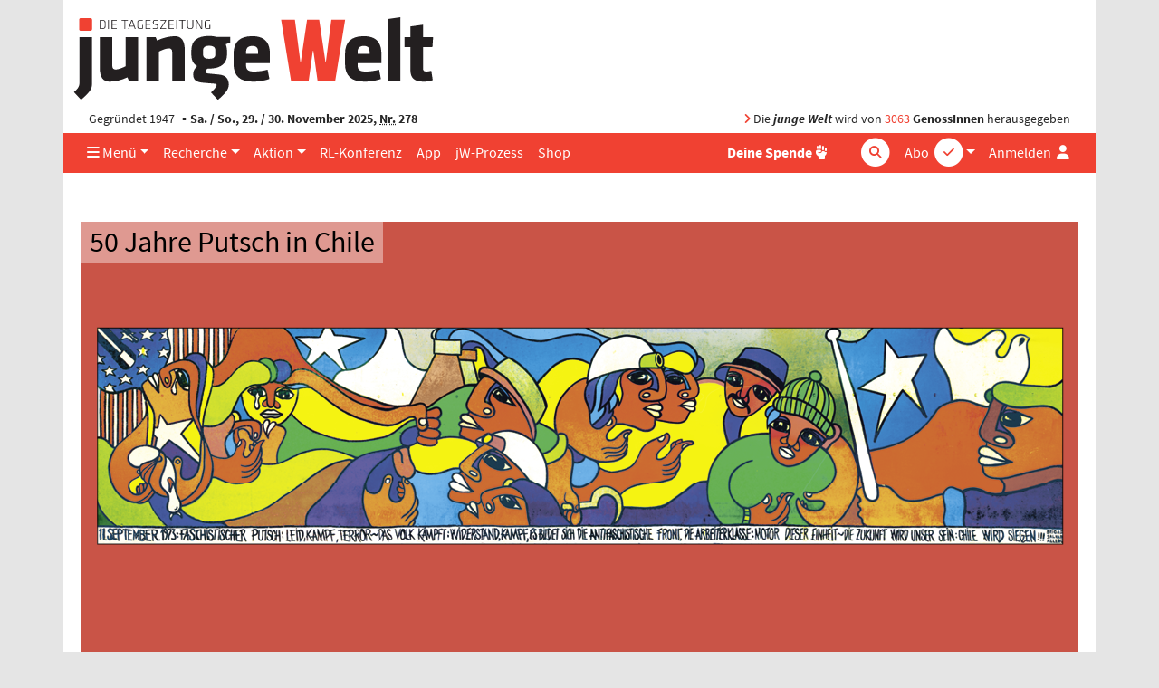

--- FILE ---
content_type: text/html; charset=UTF-8
request_url: https://www.jungewelt.de/blogs/chile/?start=20
body_size: 14357
content:
<!DOCTYPE html>
<html lang="de" dir="ltr">
<head>
<title>50 Jahre Putsch in Chile</title>
<meta name="Generator" content="KONTEXT-CMS (c) WARENFORM 09/2001, 02/2006, 12/2014, 02/2019 [http://www.kontext-cms.de]">
<meta http-equiv="content-type" content="text/html; charset=UTF-8">
<link rel="preload" href="/fonts/fontawesome-pro/fa-light-300.woff2" as="font" type="font/woff2" crossorigin>
<link rel="preload" href="/fonts/fontawesome-pro/fa-solid-900.woff2" as="font" type="font/woff2" crossorigin>
<link rel="preload" href="/fonts/fontawesome-pro/fa-brands-400.woff2" as="font" type="font/woff2" crossorigin>
<link rel="preload" href="/css/fonts/sourcesanspro/source-sans-pro-v9-latin-ext_latin-600.woff2" as="font" type="font/woff2" crossorigin>
<link rel="preload" href="/css/fonts/sourcesanspro/source-sans-pro-v9-latin-ext_latin-600italic.woff2" as="font" type="font/woff2" crossorigin>
<link rel="preload" href="/css/fonts/sourcesanspro/source-sans-pro-v9-latin-ext_latin-700.woff2" as="font" type="font/woff2" crossorigin>
<link rel="preload" href="/css/fonts/sourcesanspro/source-sans-pro-v9-latin-ext_latin-italic.woff2" as="font" type="font/woff2" crossorigin>
<link rel="preload" href="/css/fonts/sourcesanspro/source-sans-pro-v9-latin-ext_latin-regular.woff2" as="font" type="font/woff2" crossorigin>
<meta name="viewport" content="width=device-width, initial-scale=1.0">
<meta name="dcterms.identifier" content="ISSN 041-9373">
	<meta name="date" content="2023-06-09" scheme="YYYY-MM-DD">
	<meta name="description" content="Im Jahr 2023 jährt sich der faschistische Putsch in Chile zum 50. Mal. Anlässlich dieses Ereignisses plant die Tageszeitung junge Welt eine Veranstaltungsreihe. Es werden der eingeschlagene sozialistische Weg durch die Unidad Popular und den Präsidenten Salvador Allende gewürdigt, der Putsch durch General Augusto Pinochet unter Anleitung und Finanzierung durch die USA sowie der Widerstand dagegen in Erinnerung gebracht. Vielfache Bezüge zu heutigen Entwicklungen werden hergestellt. Den Höhepunkt fand unsere Reihe mit einem Konzert im Gedenken an den chilenischen Musiker Victor Jara. Einige weitere Veranstaltungen sind noch in Planung. Die Veranstaltungen unserer Chile-Reihe finden Sie unten: Alle Veranstaltungen in der Maigalerie der jungen Welt werden auch per Livestream auf jungewelt.de übertragen.">
	<meta name="robots" content="index, follow, noarchive, all">
<meta property="og:site_name" content="junge Welt">
							<meta property="og:image" content="https://www.jungewelt.de/images/junge-welt-logo-square.png">
							<link rel="alternate" type="application/rss+xml" title="junge Welt: Alle Hauptartikel" href="/feeds/newsticker.rss">
<link rel="alternate" type="application/rss+xml" title="junge Welt: Abgeschrieben" href="/feeds/abgeschrieben.xml">
<link rel="alternate" type="application/rss+xml" title="junge Welt: Aktion" href="/feeds/aktion.xml">
<link rel="alternate" type="application/rss+xml" title="junge Welt: Ansichten" href="/feeds/ansichten.xml">
<link rel="alternate" type="application/rss+xml" title="junge Welt: Antifa" href="/feeds/antifa.xml">
<link rel="alternate" type="application/rss+xml" title="junge Welt: Ausland" href="/feeds/ausland.xml">
<link rel="alternate" type="application/rss+xml" title="junge Welt: Betrieb &amp; Gewerkschaft" href="/feeds/betrieb_gewerkschaft.xml">
<link rel="alternate" type="application/rss+xml" title="junge Welt: Feminismus" href="/feeds/feminismus.xml">
<link rel="alternate" type="application/rss+xml" title="junge Welt: Feuilleton" href="/feeds/feuilleton.xml">
<link rel="alternate" type="application/rss+xml" title="junge Welt: Fotoreportagen" href="/feeds/fotoreportagen.xml">
<link rel="alternate" type="application/rss+xml" title="junge Welt: Geschichte" href="/feeds/geschichte.xml">
<link rel="alternate" type="application/rss+xml" title="junge Welt: Inland" href="/feeds/inland.xml">
<link rel="alternate" type="application/rss+xml" title="junge Welt: Kapital &amp; Arbeit" href="/feeds/kapital_arbeit.xml">
<link rel="alternate" type="application/rss+xml" title="junge Welt: Politisches Buch" href="/feeds/politisches_buch.xml">
<link rel="alternate" type="application/rss+xml" title="junge Welt: Schwerpunkt" href="/feeds/schwerpunkt.xml">
<link rel="alternate" type="application/rss+xml" title="junge Welt: Sport" href="/feeds/sport.xml">
<link rel="alternate" type="application/rss+xml" title="junge Welt: Thema" href="/feeds/thema.xml">
<link rel="alternate" type="application/rss+xml" title="junge Welt: Titel" href="/feeds/titel.xml">
<link rel="alternate" type="application/rss+xml" title="junge Welt: Medien" href="/feeds/medien.xml">
<link rel="alternate" type="application/rss+xml" title="junge Welt: Wochenendbeilage" href="/feeds/wochenendbeilage.xml">
<link rel="alternate" type="application/rss+xml" title="Schwarzer Kanal: Audios" href="/feed-schwarzer-kanal-audio.php">
<link rel="alternate" type="application/rss+xml" title="Schwarzer Kanal: Videos" href="/feed-schwarzer-kanal-video.php">
<link rel="icon" href="/favicon.ico" type="image/ico">
<link rel="icon" type="image/png" sizes="144x144" href="/favicons/android-icon-144x144.png">
<link rel="icon" type="image/png" sizes="192x192" href="/favicons/android-icon-192x192.png">
<link rel="icon" type="image/png" sizes="36x36" href="/favicons/android-icon-36x36.png">
<link rel="icon" type="image/png" sizes="48x48" href="/favicons/android-icon-48x48.png">
<link rel="icon" type="image/png" sizes="72x72" href="/favicons/android-icon-72x72.png">
<link rel="icon" type="image/png" sizes="96x96" href="/favicons/android-icon-96x96.png">
<link rel="apple-touch-icon" sizes="114x114" href="/favicons/apple-icon-114x114.png">
<link rel="apple-touch-icon" sizes="120x120" href="/favicons/apple-icon-120x120.png">
<link rel="apple-touch-icon" sizes="144x144" href="/favicons/apple-icon-144x144.png">
<link rel="apple-touch-icon" sizes="152x152" href="/favicons/apple-icon-152x152.png">
<link rel="apple-touch-icon" sizes="180x180" href="/favicons/apple-icon-180x180.png">
<link rel="apple-touch-icon" sizes="57x57" href="/favicons/apple-icon-57x57.png">
<link rel="apple-touch-icon" sizes="60x60" href="/favicons/apple-icon-60x60.png">
<link rel="apple-touch-icon" sizes="72x72" href="/favicons/apple-icon-72x72.png">
<link rel="apple-touch-icon" sizes="76x76" href="/favicons/apple-icon-76x76.png">
<link rel="apple-touch-icon" href="/favicons/apple-icon.png">
<link rel="icon" type="image/png" sizes="16x16" href="/favicons/favicon-16x16.png">
<link rel="icon" type="image/png" sizes="32x32" href="/favicons/favicon-32x32.png">
<link rel="icon" type="image/png" sizes="96x96" href="/favicons/favicon-96x96.png">
<link rel="manifest" href="/manifest.json">
<meta name="msapplication-TileColor" content="#ffffff">
<meta name="msapplication-TileImage" content="/favicons/ms-icon-144x144.png">
<meta name="theme-color" content="#ffffff">
<link rel="stylesheet" href="/css/main.css?v4529" media="all">
<link rel="stylesheet" href="/css/fonts/fontawesome-free-6.7.2-web/css/all.min.css">

<script src="/js/jquery/jquery-3.5.1.min.js" charset="utf-8"></script>
<script src="/js/jquery/bootstrap.bundle.min.js" charset="utf-8"></script>
<script src="/js/jquery/jquery.stickybits.min.js" type="text/javascript" charset="utf-8"></script>
<script src="/js/js.cookie-2.2.0.min.js" type="text/javascript" charset="utf-8"></script>

</head>
<body>
<a id="Skip0" name="Skip0"></a>

<!-- <div class="Wrapper"> -->

<div class="container wrapper">

	<header class="position-relative">
		<div class="d-none d-md-block logo mb-1 pt-3 ">
			<a href="/"><img src="/images/junge-welt-logo-2018.svg" alt="Tageszeitung junge Welt"></a>
		</div>

		
		<div class="jw-info d-none d-md-flex row mx-0  py-1">
			<div class="col pl-3">Gegründet 1947 <strong class="bullet-divider">Sa. / So., 29. / 30. November 2025, <abbr title="Nummer">Nr.</abbr> 278</strong></div>
			<div class="col pr-3 text-right"><span class="text-primary"><i class="fas fa-angle-right"></i></span> Die <strong><em>junge Welt</em></strong> wird von <a href="/unterstuetzen/genossenschaft/">3063</a> <strong>GenossInnen</strong> herausgegeben</div>
		</div>
	</header>

	<nav class="main-nav navbar navbar-expand-md sticky-top bg-primary py-0">
		<a class="navbar-brand" href="/">
			<div class="navbar-brand-inner"></div>
			<img class="img-fluid brand-full d-md-none" src="/images/junge-welt-logo-2018-2.svg" alt="Tageszeitung junge Welt">
		</a>
		<div class="nav-container-inner d-flex">
			<ul class="navbar-nav navbar-abo-login ml-auto ml-md-1">
				<li class="nav-item dropdown d-none d-md-inline">
					<a href="/" class="nav-link dropdown-toggle" id="dropdown-abo" data-toggle="dropdown" aria-haspopup="true" aria-expanded="false">
						<span class="">Abo</span>
						<div class="icon-circle d-none d-lg-inline-block">
							<span class="fa-stack"><i class="fas fa-circle fa-stack-2x"></i><i class="fas fa-check fa-stack-1x text-primary"></i></span>
						</div>
					</a>
					<div class="dropdown-menu dropdown-menu-right" aria-labelledby="dropdown-abo">
						<a class="dropdown-item" href="/abo">Abo bestellen</a>
						<a class="dropdown-item" href="/abo-service">Aboservice</a>
						<a class="dropdown-item" href="/abo-service/kuendigung.php">Abo-Kündigung</a>
						<a class="dropdown-item" href="/abo/newsletter/">Newsletter</a>
					</div>
				</li>

				<li class="nav-item d-md-none">
					<a href="/abo" class="nav-link icon">
						<span class="">Abo</span>
						<div class="icon-circle d-none d-lg-inline-block">
							<span class="fa-stack"><i class="fas fa-circle fa-stack-2x"></i><i class="fas fa-check fa-stack-1x text-primary"></i></span>
						</div>
					</a>
				</li>

				<li class="nav-item login">

										<a href="#" class="nav-link" data-toggle="dropdown" aria-haspopup="true" aria-expanded="false" id="dropdownMenuLogin" title="Anmelden">
						<span class="d-none d-lg-inline">Anmelden</span>
						<i class="fas fa-user fa-fw"></i>
					</a>

					<div class="dropdown-menu dropdown-menu-right bg-white" aria-labelledby="dropdownMenuLogin">
						<h4 class="px-4 mb-0">Anmelden</h4>
						<form class="px-4 py-3" action="/login.php" method="post">
							<div class="form-group">
								<label for="menuLoginUsername">Benutzername</label>
								<input type="text" name="username" class="form-control" id="menuLoginUsername" placeholder="Benutzername">
							</div>
							<div class="form-group">
								<label for="menuLoginPassword">Passwort</label>
								<input type="password" name="password" class="form-control" id="menuLoginPassword" placeholder="Passwort">
							</div>
							<input type="hidden" name="ref" value="/blogs/chile/?start=20">
							<input type="hidden" name="submit" value="Login">
							<div class="text-right">
								<button type="submit" class="btn btn-primary ">Login</button>
							</div>
						</form>
						<div class="dropdown-divider"></div>
						<a class="dropdown-item text-primary" href="/loginRequestNewPassword.php">Passwort vergessen?</a>
					</div>
									</li>
							</ul>
			<!-- <button class="navbar-toggler mr-auto-lg text-white" data-toggle="collapse" data-target="#navbarNav"><i class="fas fa-bars"></i></button> -->
			<button class="navbar-toggler mr-auto-lg text-white" data-toggle="offcanvas" data-target="#navbarNav" title="Navigation"><i class="fas fa-bars"></i></button>
			<div id="navbarNav" class=" navbar-collapse offcanvas-collapse">

				<ul class="navbar-nav navbar-rubrics mr-md-auto">
					<li class="nav-item dropdown"><a href="/" class="nav-link dropdown-toggle" id="dropdown-menue" data-toggle="dropdown" aria-haspopup="true" aria-expanded="false"><i class="d-none d-md-inline fas fa-bars"></i> Menü</a>
						<div class="dropdown-menu" aria-labelledby="dropdown-menue">
							<a class="dropdown-item" href="/aktuell/rubrik/inland.php">Inland</a>
							<a class="dropdown-item" href="/aktuell/rubrik/ausland.php">Ausland</a>
							<a class="dropdown-item" href="/aktuell/rubrik/kapital_und_arbeit.php">Kapital &amp; Arbeit</a>
							<a class="dropdown-item" href="/aktuell/rubrik/feuilleton.php">Feuilleton</a>
							<a class="dropdown-item" href="/aktuell/rubrik/thema.php">Thema</a>
							<a class="dropdown-item" href="/aktuell/rubrik/geschichte.php">Geschichte</a>							<a class="dropdown-item" href="/aktuell/rubrik/sport.php">Sport</a>
							<a class="dropdown-item" href="/aktuell/rubrik/leserbriefe.php">Leserbriefe</a>
							<a class="dropdown-item" href="/verlag/">Verlag</a>
							<a class="dropdown-item" href="/ueber_uns/diese_zeitung.php">Über uns</a>
							<a class="dropdown-item" href="https://www.unblock-cuba.org/" target="_blank">#UnblockCuba</a>
						</div>
					</li>
					<li class="nav-item dropdown"><a href="" class="nav-link dropdown-toggle" id="dropdown-recherche" data-toggle="dropdown" aria-haspopup="true" aria-expanded="false">Recherche</a>
						<div class="dropdown-menu" aria-labelledby="dropdown-recherche">
							<a class="dropdown-item" href="/aktuell/">Ausgaben</a>
							<a class="dropdown-item" href="/beilage/">Beilagen</a>
							<a class="dropdown-item" href="/bibliothek/">jW-Bibliothek <i class="fas fa-book-open pl-1"></i></a>
							<a class="dropdown-item" href="/blogs/">Online Spezial</a>
						</div>
					</li>
					<li class="nav-item dropdown"><a href="" class="nav-link dropdown-toggle" id="dropdown-aktion" data-toggle="dropdown" aria-haspopup="true" aria-expanded="false">Aktion</a>
						<div class="dropdown-menu" aria-labelledby="dropdown-aktion">
							<a class="dropdown-item" href="/aktion/">Aktionsblog</a>
							<a class="dropdown-item" href="/maigalerie/471652.veranstaltungen.html">Veranstaltungen</a>
							<a class="dropdown-item" href="/termine/">Terminkalender</a>
							<a class="dropdown-item" href="/unterstuetzen/genossenschaft/">Genossenschaft</a>
						</div>
					</li>
					<li class="nav-item"><a href="/rlk/" class="nav-link"><div class="d-none d-lg-block">RL-Konferenz</div><div class="d-lg-none">RLK</div></a></li>
					<li class="nav-item"><a href="/app/" class="nav-link">App</a></li>
					<li class="nav-item"><a href="/prozess/" class="nav-link">jW-Prozess</a></li>
					<li class="nav-item"><a href="https://www.jungewelt-shop.de/" class="nav-link">Shop</a></li>
				</ul>
				<ul class="navbar-nav ml-auto-lg navbar-socialbuttons my-2 my-md-0">
					<li class="nav-item position-relative">
						<a href="/donation/" title="Spende" class="nav-link"><b>Deine Spende</b>
							<div class="icon-circle">
								<span class="fa-stack">
									<i class="fas fa-hand-fist"></i>
								</span>
							</div>
						</a>
					</li>
				</ul>

				<form class="form-inline quicksearch navbar-search my-2 my-md-0" action="/suche/index.php?" method="get" role="search">
					<input type="search" name="and" placeholder="Suche" id="and" class="form-control">
					<div class="icon-circle search-icon text-white">
						<span class="fa-stack">
							<i class="fas fa-circle fa-stack-2x"></i>
							<i class="fas fa-search fa-stack-1x text-primary"></i>
						</span>
					</div>
					<input type="hidden" name="search" value="Suchen">
					<input type="hidden" name="stype" value="simple">
					<input type="submit" value="Suchen" class="d-none">
				</form>
			</div>
		</div><!-- .nav-container-inner -->
	</nav>

	<div class="overlay-container"></div>

	
<script>
$(document).ready(function($) {
	$('.main-nav').stickybits({useStickyClasses: true});

	$('[data-toggle="offcanvas"]').on('click', function () {
		$('.wrapper').toggleClass('offcanvas-open')
	})
});
</script>

<main class="container">



<div class="view-blog">

	<div id="NewArticleNote" style="display:none"><a href="/blogs/chile?refresh">Der Blog wurde aktualisiert <strong>Jetzt ansehen</strong></a></div>
	<script>
	$(document).ready(function(){
		$('#NewArticleNote').hide();
		var refreshId = setInterval( function(){
			$().ready(function() {
				var url = 'https://www.jungewelt.de/blog-update.php?blogId=37&tsp=1686320100';
				$.getJSON(url, function( data ) {
					if (data.length > 0) $('#NewArticleNote').show();
				});
			});
		}, 60000);
	});
	</script>
	<section>
	<div class="listing bordered">
		<div class="overview">
	<header>
					<div class="blog-image"><img class="img-fluid"  src="/blobs/0/f/e0b3ab.png" alt="50 Jahre Putsch in Chile" role="banner"></div>
				<h1>50 Jahre Putsch in Chile</h1>
				<div class="overlay d-flex flex-column h-100">
			<nav class="mt-md-auto">
				<ul class="nav">
					<li class="nav-item">
						<div class="nav-link dropdown">
						 <div class="dropdown-toggle" id="dropdownMenuButton" data-toggle="dropdown" aria-haspopup="true" aria-expanded="false">Rubrik wählen...</div>
						 <div class="dropdown-menu" aria-labelledby="dropdownMenuButton">
							<a class="dropdown-item" href="/blogs/chile/">Alle Artikel</a>
															<a class="dropdown-item" href="/blogs/chile/rubrik/45">Blog</a>
															<a class="dropdown-item" href="/blogs/chile/rubrik/50">Berichte</a>
															<a class="dropdown-item" href="/blogs/chile/rubrik/120">Teilnehmer</a>
													</div>

												</div>
					</li>
						<li class="nav-item"><a class="nav-link" href="/feeds/blogs-chile.rss"><i class="fa fa-rss"></i></a></li>
			</ul>
		</nav>
	</header>
	<div class="description mt-4"><p>Im Jahr 2023 jährt sich der faschistische Putsch in Chile zum 50. Mal. Anlässlich dieses Ereignisses plant die Tageszeitung <em>junge Welt</em> eine Veranstaltungsreihe. Es werden der eingeschlagene sozialistische Weg durch die Unidad Popular und den Präsidenten Salvador Allende gewürdigt, der Putsch durch General Augusto Pinochet unter Anleitung und Finanzierung durch die USA sowie der Widerstand dagegen in Erinnerung gebracht. Vielfache Bezüge zu heutigen Entwicklungen werden hergestellt. Den Höhepunkt fand unsere Reihe mit einem Konzert im Gedenken an den chilenischen Musiker Victor Jara. Einige weitere Veranstaltungen sind noch in Planung.</p> <p>Die Veranstaltungen unserer Chile-Reihe finden Sie unten:<br /> Alle Veranstaltungen in der Maigalerie der <em>jungen Welt </em>werden auch per Livestream auf <a href="https://www.jungewelt.de/">jungewelt.de</a> übertragen.</p></div>
</div>
<script>
$(document).ready(function() {
	$('#url').on('change', function() {
		console.log($(this));
		window.location = $(this).val();
	})
});
</script>

<h3 class="section-header"></h3>

		<ul>


<li class="Blog-Article" id="blogArticle20">
<article id="JL_blog_452640">
	<div class="row"><div class="col-md-8 mx-auto">
									<div class="date"><time datetime="1686305100">09.06.2023, 12:05 Uhr</time> &middot; <span>Teilnehmer</span></div>
							<h1><a href="/blogs/chile/452640">Nicolás Rodrigo Miquea</a></h1>
						</div></div>
		<div class="content">			<div class="row"><div class="col-md-8 mx-auto">
			
			<div class="image mt-4 mb-5">
				<figure>
					<picture class="position-relative">
						<source media="(min-width: 1200px)" srcset="/img/950/181756.jpg">
						<source media="(min-width: 992px)" srcset="/img/800/181756.jpg">
						<source media="(min-width: 768px)" srcset="/img/600/181756.jpg">
						<img id="img181756" src="/img/450/181756.jpg" class="img-fluid" alt="Nicolás Rodrigo Miquea">
					</picture>
					<figcaption>
						<div class="top d-flex flex-row w-100"><div class="copyright align-self-end ml-auto">Stammler</div></div>
						<div class="caption mt-1"></div>
					</figcaption>
				</figure>
			</div>
<p> Der Liedermacher, Dichter und Gitarrist Nicolás Rodrigo Miquea wurde 1981 in Talcahuano in Chile geboren. Er studierte klassische Gitarre in New York, Weimar und Rostock. Heute unterrichtet er Gitarre an einer Musikschule in Berlin und gibt Konzerte. </p> <p> Nicolás Miquea hat sich mit seinem lateinamerikanischen Erbe auseinandergesetzt und ließ sich von großen Liedermachern wie Víctor Jara und Violetta Parra inspirieren. Viele seiner Texte wurden in Chile veröffentlicht. Seine erste Gedichtsammlung “Cabeza, manos, tronco y cuello” (Kopf, Hände, Rumpf und Hals) erschien 1994. In seinen Liedern behandelt Nicolás neben Biographischem vor allem politische Themen. „Für mich ist Musik politischer Aktivismus.“, sagt er in einem Interview mit Lateinamerika Nachrichten. </p> <p> Dabei setzt er sich kritisch mit der Rolle des Westens in der Welt auseinander. Dies wird beispielsweise in dem Lied „Cuando el imperio habla de paz“ („Wenn das Imperium von Frieden redet“) deutlich. Zudem kritisiert er, dass sich die Menschen hier in Europa trotz besserer Bildung kaum der globalen Zusammenhänge und Konflikte bewusst sind. Diese Blindheit bzw. dieses Nicht-sehen-wollen behandelt er in seinem Lied „Discusión con un europeo“ („Diskussion mit einem Europäer“). Nicolás beleuchtet hier die Kehrseite der Medaille der globalisierten Welt, der Transkulturalität. Denn im Westen nutzen wir die Vorteile der Globalisierung auf Kosten der Anderen. Die Grenzen sind geöffnet um unsere Bedürfnisse zu erfüllen, gleichzeitig jedoch werden sie immer fester, höher, sicherer. „Europäer du vergisst“, sagt Nicolás Miquea in dem Text, „el tsunami de huesos que se asoma por tus fronteras“ („den Tsunami aus Knochen, der sich vor deinen Grenzen ansammelt“). </p>			</div></div>
			</div><!-- .Content -->
				<!-- Social Media Buttons -->
		<div class="social-bar">
			<div class="shariff">
				<ul class="nav flex-md-column">
					<li class="nav-item"><a class="nav-link text-secondary" href="https://www.facebook.com/sharer/sharer.php?u=https://www.jungewelt.de/blogs/chile/452640" target="_blank" rel="nofollow" title="Teilen bei Facebook">
						<span class="fa-stack fa-2x">
							<i class="fas fa-square fa-stack-2x d-md-none"></i>
							<i class="fab fa-facebook-f fa-stack-1x"></i>
						</span>
					</a></li>
					<li class="nav-item"><a class="nav-link text-secondary" href="https://twitter.com/intent/tweet?text=Nicolás Rodrigo Miquea (junge Welt)&amp;url=https://www.jungewelt.de/blogs/chile/452640" target="_blank" rel="nofollow" title="Teilen bei Twitter">
						<span class="fa-stack fa-2x">
							<i class="fas fa-square fa-stack-2x d-md-none"></i>
							<i class="fab fa-twitter fa-stack-1x"></i>
						</span>
					</a></li>
				</ul>
			</div>
		</div>
		<div class="text-center mt-4"><div class="Spenden btn btn-primary" style="text-align:center"><a class="text-white" href="/blogs/chile/spenden">Spenden</a></div></div>

</article>
</li>


<li class="Blog-Article" id="blogArticle21">
<article id="JL_blog_455033">
	<div class="row"><div class="col-md-8 mx-auto">
									<div class="date"><time datetime="1685538000">31.05.2023, 15:00 Uhr</time> &middot; <span>Blog</span></div>
							<h1><a href="/blogs/chile/455033">Archiv: Podiumsgespräch, 24. August 2023: »Flucht vor der Junta: DDR-Rettungsaktionen für Antifaschistinnen und Antifaschisten aus Chile«</a></h1>
						</div></div>
		<div class="content">			<div class="row"><div class="col-md-8 mx-auto">
			
			<div class="image mt-4 mb-5">
				<figure>
					<picture class="position-relative">
						<source media="(min-width: 1200px)" srcset="/img/950/183633.jpg">
						<source media="(min-width: 992px)" srcset="/img/800/183633.jpg">
						<source media="(min-width: 768px)" srcset="/img/600/183633.jpg">
						<img id="img183633" src="/img/450/183633.jpg" class="img-fluid" alt="Soli mit Chile.png">
					</picture>
					<figcaption>
						<div class="top d-flex flex-row w-100"><div class="copyright align-self-end ml-auto">jW</div></div>
						<div class="caption mt-1"></div>
					</figcaption>
				</figure>
			</div>
<p> Rudolf Herz und Frank Schumann sprechen über eine Rettungsaktion von chilenischen Genossinnen und Genossen. Beide waren mit ihren Aufsätzen in der von Gotthold Schramm herausgegebenen Textsammlung »Flucht vor der Junta: DDR-Rettungsaktionen zur Rettung von Antifaschistinnen und Antifaschisten aus Chile« vertreten. (Edition Ost, Berlin 2005) </p> <p> Rudolf Herz war Offizier der Auslandsaufklärung im MfS der DDR im besonderen Einsatz (OibE), Dienstgrad: Major. In Chile war er von 1973 bis 1975 und 1978 bis 1983 im Einsatz. Im September 1973 wurde er mit dem Decknamen »Benz« nach Santiago de Chile geschickt, um beispielsweise die Ausschleusung von Carlos Altamirano über die Anden nach Argentinien zu organisieren. Dieser war der Generalsekretär der Sozialistischen Partei und Freund Allendes. Die Rettung von Funktionären der Unidad Popular und anderer verfolgter Chilenen war in Berlin geplant und vorbereitet worden. Mit präparierten Autos brachte man sie außer Landes. Rudolf Herz berichtet bei der Veranstaltung detailliert über die Rettungsaktion. </p> <p> Frank Schumann ist Publizist und Verleger. Er gründete 1991 die »edition ost«. Schumann war beim Putsch 1973 Steuermann auf dem MSR »Wittstock« und meldete sich als Freiwilliger zu den Internationalen Brigaden, die es dann aber nicht gab. Dienstgrad: Oberleutnant zur See d.R. Ein Interview mit Frank Schumann zum Putsch in Chile und der Veranstaltung finden Sie <a href="https://www.jungewelt.de/aktion/jwstaerken/456376" target="_blank">hier</a>. </p> <p> Moderation: Arnold Schölzel (<em>jW</em>) </p> <p> Die Aufzeichnung der Veranstaltung können Sie <a href="https://www.youtube.com/watch?v=g4HFqxWywuE">hier</a> ansehen. </p>			</div></div>
			</div><!-- .Content -->
				<!-- Social Media Buttons -->
		<div class="social-bar">
			<div class="shariff">
				<ul class="nav flex-md-column">
					<li class="nav-item"><a class="nav-link text-secondary" href="https://www.facebook.com/sharer/sharer.php?u=https://www.jungewelt.de/blogs/chile/455033" target="_blank" rel="nofollow" title="Teilen bei Facebook">
						<span class="fa-stack fa-2x">
							<i class="fas fa-square fa-stack-2x d-md-none"></i>
							<i class="fab fa-facebook-f fa-stack-1x"></i>
						</span>
					</a></li>
					<li class="nav-item"><a class="nav-link text-secondary" href="https://twitter.com/intent/tweet?text=Archiv: Podiumsgespräch, 24. August 2023: »Flucht vor der Junta: DDR-Rettungsaktionen für Antifaschistinnen und Antifaschisten aus Chile« (junge Welt)&amp;url=https://www.jungewelt.de/blogs/chile/455033" target="_blank" rel="nofollow" title="Teilen bei Twitter">
						<span class="fa-stack fa-2x">
							<i class="fas fa-square fa-stack-2x d-md-none"></i>
							<i class="fab fa-twitter fa-stack-1x"></i>
						</span>
					</a></li>
				</ul>
			</div>
		</div>
		<div class="text-center mt-4"><div class="Spenden btn btn-primary" style="text-align:center"><a class="text-white" href="/blogs/chile/spenden">Spenden</a></div></div>

</article>
</li>


<li class="Blog-Article" id="blogArticle22">
<article id="JL_blog_452115">
	<div class="row"><div class="col-md-8 mx-auto">
									<div class="date"><time datetime="1685534400">31.05.2023, 14:00 Uhr</time> &middot; <span>Blog</span></div>
							<h1><a href="/blogs/chile/452115">Archiv: Ausstellung: »Das Volk hat Kunst mit Allende«</a></h1>
						</div></div>
		<div class="content">			<div class="row"><div class="col-md-8 mx-auto">
			
			<div class="image mt-4 mb-5">
				<figure>
					<picture class="position-relative">
						<source media="(min-width: 1200px)" srcset="/img/950/181351.jpg">
						<source media="(min-width: 992px)" srcset="/img/800/181351.jpg">
						<source media="(min-width: 768px)" srcset="/img/600/181351.jpg">
						<img id="img181351" src="/img/450/181351.jpg" class="img-fluid" alt="Ausstellung in der Maigalerie der jungen Welt von Nachdrucken ch">
					</picture>
					<figcaption>
						<div class="top d-flex flex-row w-100"><div class="copyright align-self-end ml-auto">jW</div></div>
						<div class="caption mt-1">Ausstellung in der Maigalerie der jungen Welt von Nachdrucken chilenischer Siebdrucke</div>
					</figcaption>
				</figure>
			</div>
<p> Im Rahmen der Veranstaltungsreihe zum 50. Jahrestag des faschistischen Putsches in Chile wird eine kleine Auswahl von Nachdrucken chilenischer Siebdrucke im Originalformat präsentiert, die unter dem Titel »Das Volk hat Kunst mit Allende« entstanden sind. Diese Sammlung wurde im Präsidentschaftswahlkampf 1970 von einer Wählerinitiative der bildenden KünstlerInnen der Unidad Popular zur Unterstützung von Salvador Allende als Wahlbeitrag zusammengestellt und in siebzig Städten Chiles gezeigt.<br /> <br /> Die 1973 angefertigten Nachdrucke wurden zum Verkauf angeboten, deren Erlös ging an vom Militärregime verfolgte ChilenInnen. Die Originale und die Nachdrucke entsanden unter dem Motto »Kunst verbreiten und die gerechte Sache der chilenischen Volkseinheit stärken«. </p> <p> Die Ausstellung war vom 11. Mai bis 25. August in der Maigalerie der <em>jungen Welt</em> zu sehen. </p>			</div></div>
			</div><!-- .Content -->
				<!-- Social Media Buttons -->
		<div class="social-bar">
			<div class="shariff">
				<ul class="nav flex-md-column">
					<li class="nav-item"><a class="nav-link text-secondary" href="https://www.facebook.com/sharer/sharer.php?u=https://www.jungewelt.de/blogs/chile/452115" target="_blank" rel="nofollow" title="Teilen bei Facebook">
						<span class="fa-stack fa-2x">
							<i class="fas fa-square fa-stack-2x d-md-none"></i>
							<i class="fab fa-facebook-f fa-stack-1x"></i>
						</span>
					</a></li>
					<li class="nav-item"><a class="nav-link text-secondary" href="https://twitter.com/intent/tweet?text=Archiv: Ausstellung: »Das Volk hat Kunst mit Allende« (junge Welt)&amp;url=https://www.jungewelt.de/blogs/chile/452115" target="_blank" rel="nofollow" title="Teilen bei Twitter">
						<span class="fa-stack fa-2x">
							<i class="fas fa-square fa-stack-2x d-md-none"></i>
							<i class="fab fa-twitter fa-stack-1x"></i>
						</span>
					</a></li>
				</ul>
			</div>
		</div>
		<div class="text-center mt-4"><div class="Spenden btn btn-primary" style="text-align:center"><a class="text-white" href="/blogs/chile/spenden">Spenden</a></div></div>

</article>
</li>


<li class="Blog-Article" id="blogArticle23">
<article id="JL_blog_452116">
	<div class="row"><div class="col-md-8 mx-auto">
									<div class="date"><time datetime="1685530800">31.05.2023, 13:00 Uhr</time> &middot; <span>Blog</span></div>
							<h1><a href="/blogs/chile/452116">Archiv: Buchvorstellung - Bildband »Chile 1973. Denkmäler und Wandbilder in DDR und BRD« von Carlos Gomes</a></h1>
						</div></div>
		<div class="content">			<div class="row"><div class="col-md-8 mx-auto">
			
			<div class="image mt-4 mb-5">
				<figure>
					<picture class="position-relative">
						<source media="(min-width: 1200px)" srcset="/img/950/181706.jpg">
						<source media="(min-width: 992px)" srcset="/img/800/181706.jpg">
						<source media="(min-width: 768px)" srcset="/img/600/181706.jpg">
						<img id="img181706" src="/img/450/181706.jpg" class="img-fluid" alt="1100x526 Gomes-Chile 1973.png">
					</picture>
					<figcaption>
						<div class="top d-flex flex-row w-100"><div class="copyright align-self-end ml-auto">jW</div></div>
						<div class="caption mt-1"></div>
					</figcaption>
				</figure>
			</div>
<p> Am 13. Juli 2023 stellte der Autor Carlos Gomes sein aktuelles Buch in der Maigalerie der <em>jungen Welt</em> vor. </p> <p> Der Putsch in Chile im September 1973 ist bis heute im Gedächtnis der Weltgesellschaft lebendig. Neben dem Massenmorden der US-Army in Vietnam war dieser Gewaltakt gegen die gewählte sozialistische Regierung von Dr. Salvador Allende mit tausenden Toten eine weitere Gräueltat unter Führung des US-amerikanischer Geheimdienstes CIA. </p> <p> Carlos Gomes spürte in jahrelangen Recherchen die in DDR und BRD entstandenen Monumente auf. Besonderes Interesse entwickelte er für die von exilchilenischen Kunstbrigaden gemalten Wandbilder, den Murales. 27 Denkmäler und Wandbilder werden großzügig bebildert und mit einem Text zur Entstehung und Bedeutung eines jeden Monuments ergänzt. Ein Kapitel handelt von verschwundenen Wandbildern, die mit einzigartigen historischen Fotos dokumentiert werden. </p> <p> Die Aufzeichnung der Veranstaltung kann <a href="https://www.youtube.com/watch?v=q7gFLmBSB_s">hier angesehen</a> werden. </p>			</div></div>
			</div><!-- .Content -->
				<!-- Social Media Buttons -->
		<div class="social-bar">
			<div class="shariff">
				<ul class="nav flex-md-column">
					<li class="nav-item"><a class="nav-link text-secondary" href="https://www.facebook.com/sharer/sharer.php?u=https://www.jungewelt.de/blogs/chile/452116" target="_blank" rel="nofollow" title="Teilen bei Facebook">
						<span class="fa-stack fa-2x">
							<i class="fas fa-square fa-stack-2x d-md-none"></i>
							<i class="fab fa-facebook-f fa-stack-1x"></i>
						</span>
					</a></li>
					<li class="nav-item"><a class="nav-link text-secondary" href="https://twitter.com/intent/tweet?text=Archiv: Buchvorstellung - Bildband »Chile 1973. Denkmäler und Wandbilder in DDR und BRD« von Carlos Gomes (junge Welt)&amp;url=https://www.jungewelt.de/blogs/chile/452116" target="_blank" rel="nofollow" title="Teilen bei Twitter">
						<span class="fa-stack fa-2x">
							<i class="fas fa-square fa-stack-2x d-md-none"></i>
							<i class="fab fa-twitter fa-stack-1x"></i>
						</span>
					</a></li>
				</ul>
			</div>
		</div>
		<div class="text-center mt-4"><div class="Spenden btn btn-primary" style="text-align:center"><a class="text-white" href="/blogs/chile/spenden">Spenden</a></div></div>

</article>
</li>


<li class="Blog-Article" id="blogArticle24">
<article id="JL_blog_455036">
	<div class="row"><div class="col-md-8 mx-auto">
									<div class="date"><time datetime="1685529000">31.05.2023, 12:30 Uhr</time> &middot; <span>Berichte</span></div>
							<h1><a href="/blogs/chile/455036">Bildreportage: Aufbruch und Exil. Chile in der DDR und BRD</a></h1>
							<div class="author">Carlos Gomes</div>
				</div></div>
		<div class="content">				<div class="slideshow">

											<div class="row nav-slider nav-prev-next"><div class="col">
							<a href="#" class="prev"><i class="fas fa-chevron-left"></i></a>
							<span class="nav-prev-next-item slider-nums"><span class="slider-image-num">1</span>. von 6 Fotos</span></span>
							<a href="#" class="next"><i class="fas fa-chevron-right"></i></a>
						</div></div>
					
					<div class="slider row mt-4">
											<div class="col">
							<div class="image mt-4 mb-5">
								<figure>
									<picture>
																					<source media="(min-width: 1200px)" srcset="/img/950/183871.jpg">
											<source media="(min-width: 992px)" srcset="/img/800/183871.jpg">
											<source media="(min-width: 768px)" srcset="/img/600/183871.jpg">
											<img src="/img/450/183871.jpg" class="img-fluid" alt="" loading="lazy">
																			</picture>
									<figcaption>
																				<div class="top ">
											<div class="copyright ml-auto">Carlos Gomes</div>
										</div>
																				<div class="caption mt-1"></div>
									</figcaption>
								</figure>
							</div>
						</div>
											<div class="col">
							<div class="image mt-4 mb-5">
								<figure>
									<picture>
																					<source media="(min-width: 1200px)" srcset="/img/950/183872.jpg">
											<source media="(min-width: 992px)" srcset="/img/800/183872.jpg">
											<source media="(min-width: 768px)" srcset="/img/600/183872.jpg">
											<img src="/img/450/183872.jpg" class="img-fluid" alt="" loading="lazy">
																			</picture>
									<figcaption>
																				<div class="top ">
											<div class="copyright ml-auto">Carlos Gomes</div>
										</div>
																				<div class="caption mt-1"></div>
									</figcaption>
								</figure>
							</div>
						</div>
											<div class="col">
							<div class="image mt-4 mb-5">
								<figure>
									<picture>
																					<source media="(min-width: 1200px)" srcset="/img/950/183873.jpg">
											<source media="(min-width: 992px)" srcset="/img/800/183873.jpg">
											<source media="(min-width: 768px)" srcset="/img/600/183873.jpg">
											<img src="/img/450/183873.jpg" class="img-fluid" alt="" loading="lazy">
																			</picture>
									<figcaption>
																				<div class="top ">
											<div class="copyright ml-auto">Carlos Gomes</div>
										</div>
																				<div class="caption mt-1"></div>
									</figcaption>
								</figure>
							</div>
						</div>
											<div class="col">
							<div class="image mt-4 mb-5">
								<figure>
									<picture>
																					<source media="(min-width: 1200px)" srcset="/img/950/183874.jpg">
											<source media="(min-width: 992px)" srcset="/img/800/183874.jpg">
											<source media="(min-width: 768px)" srcset="/img/600/183874.jpg">
											<img src="/img/450/183874.jpg" class="img-fluid" alt="" loading="lazy">
																			</picture>
									<figcaption>
																				<div class="top ">
											<div class="copyright ml-auto">Carlos Gomes</div>
										</div>
																				<div class="caption mt-1"></div>
									</figcaption>
								</figure>
							</div>
						</div>
											<div class="col">
							<div class="image mt-4 mb-5">
								<figure>
									<picture>
																					<source media="(min-width: 1200px)" srcset="/img/950/183875.jpg">
											<source media="(min-width: 992px)" srcset="/img/800/183875.jpg">
											<source media="(min-width: 768px)" srcset="/img/600/183875.jpg">
											<img src="/img/450/183875.jpg" class="img-fluid" alt="" loading="lazy">
																			</picture>
									<figcaption>
																				<div class="top ">
											<div class="copyright ml-auto">Carlos Gomes</div>
										</div>
																				<div class="caption mt-1"></div>
									</figcaption>
								</figure>
							</div>
						</div>
											<div class="col">
							<div class="image mt-4 mb-5">
								<figure>
									<picture>
																					<source media="(min-width: 1200px)" srcset="/img/950/183876.jpg">
											<source media="(min-width: 992px)" srcset="/img/800/183876.jpg">
											<source media="(min-width: 768px)" srcset="/img/600/183876.jpg">
											<img src="/img/450/183876.jpg" class="img-fluid" alt="" loading="lazy">
																			</picture>
									<figcaption>
																				<div class="top ">
											<div class="copyright ml-auto">Carlos Gomes</div>
										</div>
																				<div class="caption mt-1"></div>
									</figcaption>
								</figure>
							</div>
						</div>
										</div><!-- .slider -->
				</div><!-- .slideshow -->
						<div class="row"><div class="col-md-8 mx-auto">
			<p> Ich erinnere mich daran, in meiner Kindheit im Elternhaus die Lieder von Víctor Jara sowie von den exilchilenischen Musikgruppen Quilapayún und Inti-Illimani gehört zu haben. Auch wenn mir ihr tieferer Sinn erst einmal entging, bezauberten mich die Melodien, der leidenschaftliche Gesang und die Virtuosität der Gitarren- und Flötenspieler, die die Musikanlage wiedergab. </p> <p> Davon abgesehen, dass ich weiterhin revolutionäre chilenische Musik hörte, hatte ich mein Leben lang keinen besonderen Bezug zu Kultur und Geschichte des schmalen Andenstaats. Bis ich vor wenigen Jahren im Rahmen eines Forschungsprojekts auf einige der chilebezogenen Gedenkstätten des Allende-Viertels in Berlin-Köpenick stieß: die Büste Salvador Allendes, die Gedichttafel zu Ehren Pablo Nerudas und die Statue vom musizierenden Víctor Jara. </p> <p> Vor dem Standbild Jaras stehend, hielt ich inne und hörte in meinem Kopf die Akkorde meiner Kindheits- und Jugendlieder. Die Zusammenhänge waren für mich allerdings noch nicht ganz klar. Ich fragte mich, warum im Pausenhof einer Köpenicker Schule der chilenische Musiker stand, den ich seit meiner Kindheit auf den Schallplattenhüllen meiner Eltern gesehen hatte. Ich beschloss, der Sache nachzugehen. </p> <p> Das Thema war fesselnd und ich befasste mich tiefer mit der Aufbruchstimmung im Chile der 1960er Jahre, dem Wahlsieg Allendes 1970, der brutalen Machtergreifung durch das Militär 1973 und dem darauffolgenden Exil Tausender Chileninnen und Chilenen. Allmählich schlossen sich einige Kreise: Ich begann die Anspielungen und Botschaften der Kampflieder genauer zu verstehen und begriff die enorme Bedeutung der Chile-Solidarität auf beiden Seiten der deutsch-deutschen Grenze und somit den Ursprung der Statuen, Büsten, Skulpturen, Gedenktafeln und Wandbilder zu Ehren der Opfer des Staatsstreichs. </p> <p> Zum 50. Jahrestag des Putsches erscheint nun dieses Buch. Es lädt Interessierte zu einer Zeitreise durch die deutsch-chilenische Geschichte ab den späten 1960er Jahren ein: von der Beziehung der sozialistischen Regierung Allendes zu BRD und DDR über die Unterdrückung der progressiven Kräfte in Chile und das Exil in beiden deutschen Staaten bis zum aktiven Widerstand gegen die Militärjunta während der 17 Jahre währenden Diktatur Augusto Pinochets. Der Leitfaden dieser Reise sind die in der DDR und BRD entstandenen Denkmäler und Wandbilder, in denen sich das Leid, der Kampfgeist und die Hoffnung der chilenischen Bevölkerung widerspiegeln. </p> <p> Dieser Beitrag erschien zuerst am 8. Juni in der Tageszeitung <em>junge Welt.</em> </p>			</div></div>
			</div><!-- .Content -->
				<!-- Social Media Buttons -->
		<div class="social-bar">
			<div class="shariff">
				<ul class="nav flex-md-column">
					<li class="nav-item"><a class="nav-link text-secondary" href="https://www.facebook.com/sharer/sharer.php?u=https://www.jungewelt.de/blogs/chile/455036" target="_blank" rel="nofollow" title="Teilen bei Facebook">
						<span class="fa-stack fa-2x">
							<i class="fas fa-square fa-stack-2x d-md-none"></i>
							<i class="fab fa-facebook-f fa-stack-1x"></i>
						</span>
					</a></li>
					<li class="nav-item"><a class="nav-link text-secondary" href="https://twitter.com/intent/tweet?text=Bildreportage: Aufbruch und Exil. Chile in der DDR und BRD (junge Welt)&amp;url=https://www.jungewelt.de/blogs/chile/455036" target="_blank" rel="nofollow" title="Teilen bei Twitter">
						<span class="fa-stack fa-2x">
							<i class="fas fa-square fa-stack-2x d-md-none"></i>
							<i class="fab fa-twitter fa-stack-1x"></i>
						</span>
					</a></li>
				</ul>
			</div>
		</div>
		<div class="text-center mt-4"><div class="Spenden btn btn-primary" style="text-align:center"><a class="text-white" href="/blogs/chile/spenden">Spenden</a></div></div>

</article>
</li>


<li class="Blog-Article" id="blogArticle25">
<article id="JL_blog_452646">
	<div class="row"><div class="col-md-8 mx-auto">
									<div class="date"><time datetime="1685516400">31.05.2023, 09:00 Uhr</time> &middot; <span>Blog</span></div>
							<h1><a href="/blogs/chile/452646">Archiv - Podiumsgespräch: Faschismus in Chile unter Pinochet – deutsche Beteiligung, Kontinuitäten, Parallelen</a></h1>
						</div></div>
		<div class="content">			<div class="row"><div class="col-md-8 mx-auto">
			
			<div class="image mt-4 mb-5">
				<figure>
					<picture class="position-relative">
						<source media="(min-width: 1200px)" srcset="/img/950/182132.jpg">
						<source media="(min-width: 992px)" srcset="/img/800/182132.jpg">
						<source media="(min-width: 768px)" srcset="/img/600/182132.jpg">
						<img id="img182132" src="/img/450/182132.jpg" class="img-fluid" alt="Chile_Veranstaltung_Ladengalerie_1100_526px-1.png">
					</picture>
					<figcaption>
						<div class="top d-flex flex-row w-100"><div class="copyright align-self-end ml-auto">jW</div></div>
						<div class="caption mt-1"></div>
					</figcaption>
				</figure>
			</div>
<p> Die Veranstaltung fand am <strong>29. Juni 2023</strong> in der vollbesetzten Maigalerie der <em>jungen Welt</em> in Berlin statt. </p> <p> Einen Bericht in der <em>jungen Welt</em> lesen Sie <a href="https://www.jungewelt.de/artikel/453799.b%C3%BCrgerliche-herrschaft-kontinuum-faschismus.html" target="_blank">hier</a>. Eine ausgearbeitete Fassung des Referats von Jürgen Lloyd können Sie <a href="https://www.jungewelt.de/artikel/455188.faschismustheorie-exportierter-faschismus.html">hier</a> noch einmal nachlesen. </p> <p> Den Mitschnitt der Veranstaltung können Sie sich <a href="https://www.youtube.com/watch?v=SjPMnJUQmOs" target="_blank">hier</a> ansehen. </p> <p> Auf der Veranstaltung sollen der Pinochet-Putsch und die Militärdiktatur in Chile als brutalste Form bürgerlicher Herrschaft zur Durchsetzung der Interessen des US-amerikanischen Monopolkapitals analysiert werden. In Anlehnung an Überlegungen von Reinhard Opitz werden ihre Spezifika als »exportierter Faschismus«, der nicht über eine Massenbasis verfügte, in ein abhängiges Land und die Rolle westlicher neoliberaler Ökonomen in den Fokus genommen. </p> <p> Beleuchtet werden soll auch der Einfluss des Hitlerfaschismus. Nach Ende des Zweiten Weltkriegs waren viele führende Nazis mit Hilfe US-amerikanischer Geheimdienstbehörden über die »Rattenlinien« nach Südamerika gekommen und unterstützten rechte Diktaturen. Der Schlachtfliegerheld Hans-Ulrich Rudel, der als Militärberater und Waffenbeschaffer fungierte, war nur einer von vielen deutschen Terrorhelfern Pinochets. Die Beifallsbekundungen, wie »Drei Jahre Marxismus sind der Armee genug«, sowie Legitimierungs- und Verharmlosungsversuche durch das Establishment von Politik und Medien, die die faschistische Herrschaft in Chile als »Notmaßnahme« und »kleineres Übel« abtaten, verweisen auch eindrücklich auf konservierte Elemente des Nazismus in der bürgerlichen Demokratie der Bonner Republik. </p> <p> In der Berliner Republik kooperiert der deutsche Imperialismus, diesmal im NATO-Bündnis, seit dem Euromaidan und Beginn des Krieges gegen Russland wieder mit Banderisten und anderen gefährlichen Faschisten in der Ukraine, deren Vorgänger sich in den 1930er-Jahren als gelehrige Schüler von Alfred Rosenberg und Co erwiesen hatten. Das wirft dringliche Fragen auf, die zur Diskussion gestellt werden sollen: Wie können faschistische Kontinuitäten und Rechtsentwicklungen vor allem in der gegenwärtigen deutschen Außenpolitik sowie deren unheilige Allianzen erkannt werden und wie muss der Antifaschismus ihnen begegnen – ohne falsche Etikettierungen vorzunehmen? </p> <p> Antifaschisten in Deutschland – die auf den Schultern großer Theoretiker stehen, welche noch die Werkzeuge der Wissenschaft und Weltanschauung des Marxismus anzuwenden wussten – finden sich heute vor der größten Herausforderung seit 1945. Die Auseinandersetzung mit der traumatischen Chile-Erfahrung der internationalistischen Linken kann wichtige historische und politische Koordinaten zur Orientierung liefern, die vor den tragischen Irrtümern und der (Kriegs-)Propaganda der derzeit hegemonialen und sogar in antifaschistischen Organisationen grassierenden liberalen Faschismustheorien bewahren können. </p> <p> Vorträge und Podiumsgespräch: Jürgen Lloyd (Marx-Engels-Stiftung) und Susann Witt-Stahl (<em>Melodie &amp; Rhythmus</em>, <em>junge Welt</em>).<br /> Moderation: Arnold Schölzel (<em>junge Welt</em>) </p>			</div></div>
			</div><!-- .Content -->
				<!-- Social Media Buttons -->
		<div class="social-bar">
			<div class="shariff">
				<ul class="nav flex-md-column">
					<li class="nav-item"><a class="nav-link text-secondary" href="https://www.facebook.com/sharer/sharer.php?u=https://www.jungewelt.de/blogs/chile/452646" target="_blank" rel="nofollow" title="Teilen bei Facebook">
						<span class="fa-stack fa-2x">
							<i class="fas fa-square fa-stack-2x d-md-none"></i>
							<i class="fab fa-facebook-f fa-stack-1x"></i>
						</span>
					</a></li>
					<li class="nav-item"><a class="nav-link text-secondary" href="https://twitter.com/intent/tweet?text=Archiv - Podiumsgespräch: Faschismus in Chile unter Pinochet – deutsche Beteiligung, Kontinuitäten, Parallelen (junge Welt)&amp;url=https://www.jungewelt.de/blogs/chile/452646" target="_blank" rel="nofollow" title="Teilen bei Twitter">
						<span class="fa-stack fa-2x">
							<i class="fas fa-square fa-stack-2x d-md-none"></i>
							<i class="fab fa-twitter fa-stack-1x"></i>
						</span>
					</a></li>
				</ul>
			</div>
		</div>
		<div class="text-center mt-4"><div class="Spenden btn btn-primary" style="text-align:center"><a class="text-white" href="/blogs/chile/spenden">Spenden</a></div></div>

</article>
</li>


<li class="Blog-Article" id="blogArticle26">
<article id="JL_blog_452117">
	<div class="row"><div class="col-md-8 mx-auto">
									<div class="date"><time datetime="1685450100">30.05.2023, 14:35 Uhr</time> &middot; <span>Berichte</span></div>
							<h1><a href="/blogs/chile/452117">Archiv - Ein musikalischer Abend anlässlich von vier 50. Todestagen – Pablo Neruda, Victor Jara, Salvador Allende, Unidad Popular</a></h1>
						</div></div>
		<div class="content">			<div class="row"><div class="col-md-8 mx-auto">
			
			<div class="image mt-4 mb-5">
				<figure>
					<picture class="position-relative">
						<source media="(min-width: 1200px)" srcset="/img/950/181357.jpg">
						<source media="(min-width: 992px)" srcset="/img/800/181357.jpg">
						<source media="(min-width: 768px)" srcset="/img/600/181357.jpg">
						<img id="img181357" src="/img/450/181357.jpg" class="img-fluid" alt="Salvador Allende, chilenischer Präsident in Valparaiso, undatier">
					</picture>
					<figcaption>
						<div class="top d-flex flex-row w-100"><div class="copyright align-self-end ml-auto">Reuters</div></div>
						<div class="caption mt-1">Salvador Allende, chilenischer Präsident in Valparaiso, undatiert</div>
					</figcaption>
				</figure>
			</div>
<p> Am <strong>11. Mai</strong> <strong>2023</strong> fand die ausverkaufte Auftaktveranstaltung in der Maigalerie der <em>jungen Welt</em> statt<strong>.</strong> </p> <p> Erinnert wurde an einen neuen Weg, der in drei großen Jahren, 1970 bis 1973, beschritten wurde. Einen friedlichen, parlamentarischen, unblutigen, den »chilenischen Weg«, auf dem zum ersten Mal in der Welt 1970 ein sozialistischer Präsident demokratisch gewählt wurde, der Arzt Dr. Salvador Allende. Der Glaube an den Aufbau einer demokratischen Gesellschaft, ohne Zerschlagung der alten Strukturen, erwies sich als tödlich. 40.000 Chileninnen und Chilenen wurden Opfer der Pinochet-Diktatur. Folterer und Mörder wurden nicht bestraft. </p> <p> Mit Gina Pietsch (Gesang) und Fabio Costa (Klavier). </p> <p> <a href="https://www.jungewelt.de/artikel/450808.politisches-lied-sie-sind-des-lebens.html?sstr=gina%7Cpietsch">Rezension zur Veranstaltung</a> in <em>der jungen Welt</em> vom 13.05.23 </p>			</div></div>
			</div><!-- .Content -->
				<!-- Social Media Buttons -->
		<div class="social-bar">
			<div class="shariff">
				<ul class="nav flex-md-column">
					<li class="nav-item"><a class="nav-link text-secondary" href="https://www.facebook.com/sharer/sharer.php?u=https://www.jungewelt.de/blogs/chile/452117" target="_blank" rel="nofollow" title="Teilen bei Facebook">
						<span class="fa-stack fa-2x">
							<i class="fas fa-square fa-stack-2x d-md-none"></i>
							<i class="fab fa-facebook-f fa-stack-1x"></i>
						</span>
					</a></li>
					<li class="nav-item"><a class="nav-link text-secondary" href="https://twitter.com/intent/tweet?text=Archiv - Ein musikalischer Abend anlässlich von vier 50. Todestagen – Pablo Neruda, Victor Jara, Salvador Allende, Unidad Popular (junge Welt)&amp;url=https://www.jungewelt.de/blogs/chile/452117" target="_blank" rel="nofollow" title="Teilen bei Twitter">
						<span class="fa-stack fa-2x">
							<i class="fas fa-square fa-stack-2x d-md-none"></i>
							<i class="fab fa-twitter fa-stack-1x"></i>
						</span>
					</a></li>
				</ul>
			</div>
		</div>
		<div class="text-center mt-4"><div class="Spenden btn btn-primary" style="text-align:center"><a class="text-white" href="/blogs/chile/spenden">Spenden</a></div></div>

</article>
</li>
</ul>
<ul class="pagination paging">
<li class="page-item"><a class="page-link" href="/blogs/chile/?start=0" title="Vorherige Seite"><i class="fal fa-angle-double-left"></i></a></li>
 <li class="page-item"><a class="page-link" href="/blogs/chile/?start=0" title="Zur Seite 1">1</a></li> 
 <li class="page-item disabled"><strong class="page-link">2</strong></li> 
</ul>
		<script>
		$(document).ready(function() {
			$('.Content').each(function(idx){
				if ($(this).find('p').length > 2 && $(this).text().length > 500) {
					$(this).find('p:lt(2)').nextAll().hide().last().after('<p href="#" class="More"><a>Mehr ...</a></p>');
					$('.More').on('click', function(ev) {
						$(ev).preventDefault();
						$(this).parent().children().show().end().end().hide();
					});
				}
			});
		});
		</script>
	</div><!-- .Blog -->
</section>
</div><!-- .All-Blogs -->


</main>

<div class="scroll-to-top text-right" style="display: none"><a class="scroll-to-anchor" href="#Skip0" title="Zum Seitenanfang springen"><i class="fal fa-arrow-circle-up"></i></a></div>

	<!-- Bannerlasche: Wed, 05 Nov 2025 15:15:08 +0100 -->


<script src="/js/vendor/slick/slick.min.js"></script>
<script>
$(document).ready(function() {
	$('[data-toggle="popover"]').popover()

	if ($('body').height() > $(window).height()) {
		window.onscroll = function(ev) {
			if ((window.scrollY) >= $(window).height()) {
				$('.scroll-to-top').not(':visible').fadeIn();
			} else {
				$('.scroll-to-top:visible').fadeOut();
			}
		}
	}

	$('.bannerlasche button').click(function(ev) {
		$(this).parent().remove();
		Cookies.set('bannerlasche', '1', { expires: 1 });
	});

	$('.scroll-to-anchor').click(function(ev) {
		var anchor = $(this).attr('href');
		$('html, body').animate({
			scrollTop: $(anchor).offset().top - 80
		}, 500);
	});

	$('.view-startpage .slider').each(function() {
		$(this).slick({
			arrows: false,
			autoplay: true,
			appendDots: $(this).prev('.row').find('.slider-dots'),
			// // appendArrows: $(this).parents('.Slider').find('.Arrows'),
			customPaging: function(slider, pageIndex) {
				return $('<i class="fas fa-circle mr-1"></i>').text(slider.$slider.data('buttonlabel'));
			},
			dots: true,
			infinite: true,
			responsive: [
				{
					breakpoint: 992,
					settings: {
						slidesToShow: 3
					}
				},
				{
					breakpoint: 768,
					settings: {
						dots: false,
						slidesToShow: 1
					}
				}
			],
			speed: 300,
			slidesToShow: 4

		});
	});

	$('.view-blog .slider, .view-article .slider').each(function() {
		$(this).slick({
			adaptiveHeight: true,
			arrows: false,
			autoplay: false,
			// appendDots: $(this).prev('.row').find('.slider-dots'),
			// // appendArrows: $(this).parents('.Slider').find('.Arrows'),
			customPaging: function(slider, pageIndex) {
				return $('<i class="fas fa-circle mr-1"></i>').text(slider.$slider.data('buttonlabel'));
			},
			dots: true,
			infinite: true,
			slidesToShow: 1

		}).on('afterChange', function(event, slick, currentSlide) {
			$(this).prev('.nav-slider').find('.slider-image-num').text(currentSlide + 1);
		});

		$('.nav-slider').on('click', '.prev', function(event) {
			event.preventDefault();
			$(this).parents('.nav-slider').next('.slider').slick('slickPrev');
		});

		$('.nav-slider').on('click', '.next', function(event) {
			event.preventDefault();
			$(this).parents('.nav-slider').next('.slider').slick('slickNext');
		});
	});
});
</script>
<div class="mb-5">

<div class="row Anzeige  mt-5">
<div class="portfolio-item col text-center"><span id="JWBID1"></span><script>document.getElementById("JWBID1").innerHTML='<a href="https:\/\/www.jungewelt.de\/bannercount.php?id=5824&amp;link=https%3A%2F%2Fwww.jungewelt.de%2Fmaigalerie%2F471652.veranstaltungen.html" ><img class="img-fluid" src="https:\/\/www.jungewelt.de\/bannerdeliver.php?id=5824&amp;tsp=1764495110" alt="Veranstaltungen in der Maigalerie" loading="lazy" \/><\/a>';</script>

</div>
</div><!-- . -->
</div>


<footer class="page-footer">
	<h3>Service</h3>
	<ul class="list-inline">
		<li class="list-inline-item"><a href="/kontakt/aboverwaltung.php">Aboservice</a></li>
		<li class="list-inline-item"><a href="/werbung/">Werben</a></li>
		<li class="list-inline-item"><a href="https://www.jungewelt-shop.de" target="_blank">Shop</a></li>
		<li class="list-inline-item"><a href="/abo-service/kiosk.php">Kioskfinder</a></li>
		<li class="list-inline-item"><a href="/termine/">Terminkalender</a></li>
		<li class="list-inline-item"><a href="/kontakt/agb/">AGB</a></li>
		<li class="list-inline-item"><a href="/kontakt/index.php">Kontakt</a></li>
		<li class="list-inline-item"><a href="/kontakt/hilfe/">Hilfe</a></li>
		<li class="list-inline-item"><a href="/ueber_uns/diese_zeitung.php">Über uns</a></li>
		<li class="list-inline-item"><a href="/jobs/">Jobs</a></li>
	</ul>
	<h3>Projekte</h3>
	<ul class="list-inline">
		<li class="list-inline-item"><a href="/maigalerie/">Maigalerie</a></li>
		<li class="list-inline-item"><a href="/rlk/" target="_blank">Rosa-Luxemburg-Konferenz</a></li>
		<li class="list-inline-item"><a href="http://www.melodieundrhythmus.com/" target="_blank">Melodie &amp; Rhythmus</a></li>
		<li class="list-inline-item"><a href="/fotowettbewerb">Fotowettbewerb</a></li>
		<li class="list-inline-item"><a href="/verlag/granma.php">Granma</a></li>
	</ul>
	<h3>Unterstützen</h3>
	<ul class="list-inline">
		<li class="list-inline-item"><a href="/unterstuetzen/genossenschaft/">Genossenschaft</a></li>
		<li class="list-inline-item"><a href="/aktion/">Aktion</a></li>
		<li class="list-inline-item"><a href="/unterstuetzen/spenden.php">Spenden</a></li>
	</ul>
	<ul class="list-inline mt-5 social">
		<li class="list-inline-item"><a aria-label="Die junge Welt bei Facebook" href="https://www.facebook.com/junge.welt" target="_blank">
			<span class="fa-stack">
				<i class="fas fa-circle fa-stack-2x"></i>
				<i class="fab fa-facebook-f fa-stack-1x"></i>
			</span>
		</a></li>
		<li class="list-inline-item"><a aria-label="Die junge Welt bei Twitter" href="https://twitter.com/jungewelt" target="_blank">
			<span class="fa-stack">
				<i class="fas fa-circle fa-stack-2x"></i>
				<i class="fab fa-twitter fa-stack-1x"></i>
			</span></a></li>
		<li class="list-inline-item"><a aria-label="Die junge Welt bei Instagram" href="https://www.instagram.com/jungewelt_insta/" target="_blank">
			<span class="fa-stack">
				<i class="fas fa-circle fa-stack-2x"></i>
				<i class="fab fa-instagram fa-stack-1x"></i>
			</span></a></li>
		<li class="list-inline-item"><a aria-label="Die junge Welt per RSS-Feed" href="https://www.jungewelt.de/abo/rss-feed.php">
			<span class="fa-stack">
				<i class="fas fa-circle fa-stack-2x"></i>
				<i class="fas fa-rss fa-stack-1x"></i>
			</span></a>
		</li>
	</ul>
	<div class="jw-stamp">
		<img src="/images/junge-welt-logo-weiss.svg" alt="Tageszeitung junge Welt">
		 <div>© junge Welt | <a href="/kontakt/impressum.php">Impressum / Datenschutz</a></div>
	</div>
</footer>
<br><!-- murks fuer bannerlasche -->
<!-- Piwik -->
<script>
  var _paq = _paq || [];
  _paq.push(["trackPageView"]);
  _paq.push(["enableLinkTracking"]);

  (function() {
    var u=(("https:" == document.location.protocol) ? "https" : "http") + "://www.jungewelt.de/piwik/";
    _paq.push(["setTrackerUrl", u+"piwik.php"]);
    _paq.push(["setSiteId", "1"]);
	_paq.push(['setCustomDimension', 1, 'nicht angemeldet']);
    var d=document, g=d.createElement("script"), s=d.getElementsByTagName("script")[0]; g.type="text/javascript";
    g.defer=true; g.async=true; g.src=u+"piwik.js"; s.parentNode.insertBefore(g,s);
  })();
</script>
<!-- End Piwik Code -->
</div><!-- .Container -->
</body>
</html>
